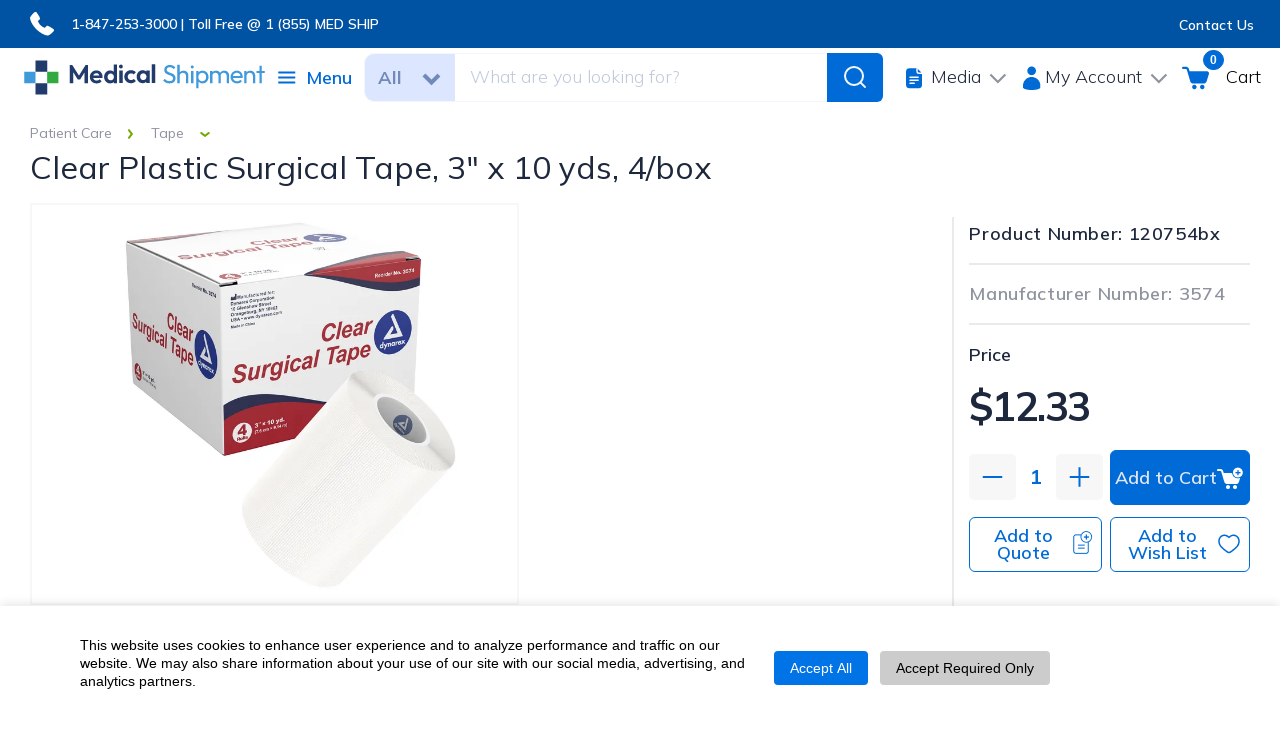

--- FILE ---
content_type: text/html
request_url: https://www.medicalshipment.com/product-details/1073/Plastic-Surgical-Tape-3
body_size: 5064
content:
<!DOCTYPE html><html lang="en" id="js-htmlElement"><head>
  <meta charset="utf-8" name="viewport" content="width=device-width, initial-scale=1">
  <link rel="canonical" id="canonical_link">
  <link rel="alternate" id="alternate_link" hreflang="en-us">
  <link rel="preconnect" href="https://fonts.googleapis.com">
  <link rel="preconnect" href="https://fonts.gstatic.com" crossorigin="">
  <base href="/">
  <meta name="viewport" content="width=device-width, initial-scale=1">
  <link rel="icon" type="image/x-icon" href="assets/new_design_images/favicon.png">
  <link fetchpriority="high" rel="preload" as="image" href="./assets/new_design_images/logo-medical-shipment.svg" type="image/svg+xml">
  <meta name="ahrefs-site-verification" content="4ad1020c2d45cf56620b9964eea3b6a111250b1866a47f15ec282cd491c3e2a0">

  <script>
    window.dataLayer = window.dataLayer || [];
    function gtag(){dataLayer.push(arguments);}
  
    // Default: deny everything until user consents
    gtag('consent', 'default', {
      'ad_storage': 'denied',
      'analytics_storage': 'denied',
      'functionality_storage': 'granted',
      'security_storage': 'granted'
    });
  </script>

  <script>(function(w,d,s,l,i){w[l]=w[l]||[];w[l].push({'gtm.start':
    new Date().getTime(),event:'gtm.js'});var f=d.getElementsByTagName(s)[0],
    j=d.createElement(s),dl=l!='dataLayer'?'&l='+l:'';j.async=true;j.src=
    'https://www.googletagmanager.com/gtm.js?id='+i+dl;f.parentNode.insertBefore(j,f);
    })(window,document,'script','dataLayer','GTM-PFBMQSH2');</script>

<script src="https://analytics.ahrefs.com/analytics.js" data-key="sw+Aw1bIMlDb8TRSz+zMxg" async=""></script>
  <!-- begin olark code -->
  <script type="text/javascript" async="">
      (function(o, l, a, r, k, y) {
        if (o.olark) return;
        r = "script";
        y = l.createElement(r);
        r = l.getElementsByTagName(r)[0];
        y.async = 1;
        y.src = "//" + a;
        r.parentNode.insertBefore(y, r);
        y = o.olark = function() {
          k.s.push(arguments);
          k.t.push(+new Date());
        };
        y.extend = function(i, j) {
          y("extend", i, j);
        };
        y.identify = function(i) {
          y("identify", (k.i = i));
        };
        y.configure = function(i, j) {
          y("configure", i, j);
          k.c[i] = j;
        };
        k = y._ = { s: [], t: [+new Date()], c: {}, l: a };
      })(window, document, "static.olark.com/jsclient/loader.js");
      /* Add configuration calls below this comment */
      olark.identify("3866-498-10-7505");
    </script>
  <!-- end olark code -->

  <!--Hide the old chat app so olark doesn't look messy-->

  <style>
    .inpagebase {
      display: none;
    }

    #olark-wrapper .olark-launch-button {
      z-index: 999999999999 !important;
    }

    div#olark-container {
      z-index: 99999999999 !important;
    }

    .orange {
      color: #e47911;
    }

    .search_blur_div {
      position: relative;
      @media (max-width: 760px) {
        margin-top: 54px;
    }
    }

    body.blur_on_search .search_blur_div:before {
      content: "";
      position: absolute;
      top: 0;
      bottom: 0;
      left: 0;
      right: 0;
      /* background-color: rgba(0, 0, 0, 0.7); */
      z-index: 9;
    }

    body.blur_on_search .footer:before {
      content: "";
      position: absolute;
      top: 0;
      bottom: 0;
      left: 0;
      right: 0;
      /* background-color: rgba(0, 0, 0, 0.7); */
      z-index: 9;
    }
  </style>
  <!-- Global site tag (gtag.js) - Google Analytics -->
  <script async="" src="https://www.googletagmanager.com/gtag/js?id=UA-136505984-1"></script>
  <script>
    window.dataLayer = window.dataLayer || [];
    function gtag() { dataLayer.push(arguments); }
    gtag('js', new Date());

    gtag('config', 'UA-136505984-1');
  </script>
  <!-- <script src="https://cdnjs.cloudflare.com/ajax/libs/popper.js/1.0.4/popper.js"></script> -->
  <script>
    (function (h, o, t, j, a, r) {
      h.hj = h.hj || function () { (h.hj.q = h.hj.q || []).push(arguments) };
      h._hjSettings = { hjid: 1450729, hjsv: 6 };
      a = o.getElementsByTagName('head')[0];
      r = o.createElement('script'); r.async = 1;
      r.src = t + h._hjSettings.hjid + j + h._hjSettings.hjsv;
      a.appendChild(r);
    })(window, document, 'https://static.hotjar.com/c/hotjar-', '.js?sv=');
  </script>
  <!-- <script type="text/javascript">
    if (/MSIE \d|Trident.*rv:/.test(navigator.userAgent))
      document.write('<script src="https://cdn.polyfill.io/v2/polyfill.js"><\/script>');
  </script> -->
  <script src="https://www.google.com/recaptcha/api.js?onload=onloadCallback&amp;render=explicit&amp;hl={{app.request.locale|default(defaultLang) }}" async="" defer></script>
  <script type="text/javascript">
    adroll_adv_id = "W3X7ZWUL5ZDA7HIALEIPC5";
    adroll_pix_id = "JPM5AE2K5BGBBPTE54BSLI";

    (function () {
      var _onload = function () {
        if (document.readyState && !/loaded|complete/.test(document.readyState)) { setTimeout(_onload, 10); return }
        if (!window.__adroll_loaded) { __adroll_loaded = true; setTimeout(_onload, 50); return }
        var scr = document.createElement("script");
        var host = (("https:" == document.location.protocol) ? "https://s.adroll.com" : "http://a.adroll.com");
        scr.setAttribute('async', 'true');
        scr.type = "text/javascript";
        scr.src = host + "/j/roundtrip.js";
        ((document.getElementsByTagName('head') || [null])[0] ||
          document.getElementsByTagName('script')[0].parentNode).appendChild(scr);
      };
      if (window.addEventListener) { window.addEventListener('load', _onload, false); }
      else { window.attachEvent('onload', _onload) }
    }());
  </script>

  <script async="" src="https://www.googletagmanager.com/gtag/js?id=G-DL1SZHBV6V"></script>

  <script>
    window.dataLayer = window.dataLayer || [];
    function gtag() { dataLayer.push(arguments); }
    gtag('js', new Date());
    gtag('config', 'G-DL1SZHBV6V');
  </script>

<style>:root{--blue:#007bff;--indigo:#6610f2;--purple:#6f42c1;--pink:#e83e8c;--red:#dc3545;--orange:#fd7e14;--yellow:#ffc107;--green:#28a745;--teal:#20c997;--cyan:#17a2b8;--white:#fff;--gray:#6c757d;--gray-dark:#343a40;--primary:#007bff;--secondary:#6c757d;--success:#28a745;--info:#17a2b8;--warning:#ffc107;--danger:#dc3545;--light:#f8f9fa;--dark:#343a40;--breakpoint-xs:0;--breakpoint-sm:576px;--breakpoint-md:768px;--breakpoint-lg:992px;--breakpoint-xl:1200px;--font-family-sans-serif:-apple-system,BlinkMacSystemFont,"Segoe UI",Roboto,"Helvetica Neue",Arial,"Noto Sans","Liberation Sans",sans-serif,"Apple Color Emoji","Segoe UI Emoji","Segoe UI Symbol","Noto Color Emoji";--font-family-monospace:SFMono-Regular,Menlo,Monaco,Consolas,"Liberation Mono","Courier New",monospace}*,:after,:before{box-sizing:border-box}html{font-family:sans-serif;line-height:1.15;-webkit-text-size-adjust:100%;-webkit-tap-highlight-color:transparent}body{margin:0;font-family:-apple-system,BlinkMacSystemFont,Segoe UI,Roboto,Helvetica Neue,Arial,Noto Sans,Liberation Sans,sans-serif,"Apple Color Emoji","Segoe UI Emoji",Segoe UI Symbol,"Noto Color Emoji";font-size:1rem;font-weight:400;line-height:1.5;color:#212529;text-align:left;background-color:#fff}button{border-radius:0}button:focus:not(:focus-visible){outline:0}button{margin:0;font-family:inherit;font-size:inherit;line-height:inherit}button{overflow:visible}button{text-transform:none}button{-webkit-appearance:button}button:not(:disabled){cursor:pointer}button::-moz-focus-inner{padding:0;border-style:none}@media print{*,:after,:before{text-shadow:none!important;box-shadow:none!important}@page{size:a3}body{min-width:992px!important}}@charset "UTF-8";body{font-family:Mulish,sans-serif;font-weight:300;font-size:14px;line-height:18px;color:#1e283d}button:focus,button:hover{box-shadow:none;outline:none}*,*:before,*:after{box-sizing:border-box;margin:0;padding:0}</style><link rel="stylesheet" href="styles.css" media="print" onload="this.media='all'"><noscript><link rel="stylesheet" href="styles.css"></noscript></head>

<body id="action1" style="overflow-x: hidden;">
  <noscript><iframe src="https://www.googletagmanager.com/ns.html?id=GTM-PFBMQSH2"
    height="0" width="0" style="display:none;visibility:hidden"></iframe></noscript>
  <app-root>
  </app-root>
  <script type="text/javascript">
    piAId = '746583';
    piCId = '2286';
    piHostname = 'pi.pardot.com';

    (function () {
      function async_load() {
        var s = document.createElement('script'); s.type = 'text/javascript';
        s.src = ('https:' == document.location.protocol ? 'https://pi' : 'http://cdn') + '.pardot.com/pd.js';
        var c = document.getElementsByTagName('script')[0]; c.parentNode.insertBefore(s, c);
      }
      if (window.attachEvent) { window.attachEvent('onload', async_load); }
      else { window.addEventListener('load', async_load, false); }
    })();
  </script>
  <style type="text/css">@font-face{font-family:'Mulish';font-style:normal;font-weight:200;font-display:swap;src:url(https://fonts.gstatic.com/s/mulish/v18/1Ptvg83HX_SGhgqk0gotYKNnBcif.woff2) format('woff2');unicode-range:U+0460-052F, U+1C80-1C8A, U+20B4, U+2DE0-2DFF, U+A640-A69F, U+FE2E-FE2F;}@font-face{font-family:'Mulish';font-style:normal;font-weight:200;font-display:swap;src:url(https://fonts.gstatic.com/s/mulish/v18/1Ptvg83HX_SGhgqk2wotYKNnBcif.woff2) format('woff2');unicode-range:U+0301, U+0400-045F, U+0490-0491, U+04B0-04B1, U+2116;}@font-face{font-family:'Mulish';font-style:normal;font-weight:200;font-display:swap;src:url(https://fonts.gstatic.com/s/mulish/v18/1Ptvg83HX_SGhgqk0AotYKNnBcif.woff2) format('woff2');unicode-range:U+0102-0103, U+0110-0111, U+0128-0129, U+0168-0169, U+01A0-01A1, U+01AF-01B0, U+0300-0301, U+0303-0304, U+0308-0309, U+0323, U+0329, U+1EA0-1EF9, U+20AB;}@font-face{font-family:'Mulish';font-style:normal;font-weight:200;font-display:swap;src:url(https://fonts.gstatic.com/s/mulish/v18/1Ptvg83HX_SGhgqk0QotYKNnBcif.woff2) format('woff2');unicode-range:U+0100-02BA, U+02BD-02C5, U+02C7-02CC, U+02CE-02D7, U+02DD-02FF, U+0304, U+0308, U+0329, U+1D00-1DBF, U+1E00-1E9F, U+1EF2-1EFF, U+2020, U+20A0-20AB, U+20AD-20C0, U+2113, U+2C60-2C7F, U+A720-A7FF;}@font-face{font-family:'Mulish';font-style:normal;font-weight:200;font-display:swap;src:url(https://fonts.gstatic.com/s/mulish/v18/1Ptvg83HX_SGhgqk3wotYKNnBQ.woff2) format('woff2');unicode-range:U+0000-00FF, U+0131, U+0152-0153, U+02BB-02BC, U+02C6, U+02DA, U+02DC, U+0304, U+0308, U+0329, U+2000-206F, U+20AC, U+2122, U+2191, U+2193, U+2212, U+2215, U+FEFF, U+FFFD;}@font-face{font-family:'Mulish';font-style:normal;font-weight:300;font-display:swap;src:url(https://fonts.gstatic.com/s/mulish/v18/1Ptvg83HX_SGhgqk0gotYKNnBcif.woff2) format('woff2');unicode-range:U+0460-052F, U+1C80-1C8A, U+20B4, U+2DE0-2DFF, U+A640-A69F, U+FE2E-FE2F;}@font-face{font-family:'Mulish';font-style:normal;font-weight:300;font-display:swap;src:url(https://fonts.gstatic.com/s/mulish/v18/1Ptvg83HX_SGhgqk2wotYKNnBcif.woff2) format('woff2');unicode-range:U+0301, U+0400-045F, U+0490-0491, U+04B0-04B1, U+2116;}@font-face{font-family:'Mulish';font-style:normal;font-weight:300;font-display:swap;src:url(https://fonts.gstatic.com/s/mulish/v18/1Ptvg83HX_SGhgqk0AotYKNnBcif.woff2) format('woff2');unicode-range:U+0102-0103, U+0110-0111, U+0128-0129, U+0168-0169, U+01A0-01A1, U+01AF-01B0, U+0300-0301, U+0303-0304, U+0308-0309, U+0323, U+0329, U+1EA0-1EF9, U+20AB;}@font-face{font-family:'Mulish';font-style:normal;font-weight:300;font-display:swap;src:url(https://fonts.gstatic.com/s/mulish/v18/1Ptvg83HX_SGhgqk0QotYKNnBcif.woff2) format('woff2');unicode-range:U+0100-02BA, U+02BD-02C5, U+02C7-02CC, U+02CE-02D7, U+02DD-02FF, U+0304, U+0308, U+0329, U+1D00-1DBF, U+1E00-1E9F, U+1EF2-1EFF, U+2020, U+20A0-20AB, U+20AD-20C0, U+2113, U+2C60-2C7F, U+A720-A7FF;}@font-face{font-family:'Mulish';font-style:normal;font-weight:300;font-display:swap;src:url(https://fonts.gstatic.com/s/mulish/v18/1Ptvg83HX_SGhgqk3wotYKNnBQ.woff2) format('woff2');unicode-range:U+0000-00FF, U+0131, U+0152-0153, U+02BB-02BC, U+02C6, U+02DA, U+02DC, U+0304, U+0308, U+0329, U+2000-206F, U+20AC, U+2122, U+2191, U+2193, U+2212, U+2215, U+FEFF, U+FFFD;}@font-face{font-family:'Mulish';font-style:normal;font-weight:400;font-display:swap;src:url(https://fonts.gstatic.com/s/mulish/v18/1Ptvg83HX_SGhgqk0gotYKNnBcif.woff2) format('woff2');unicode-range:U+0460-052F, U+1C80-1C8A, U+20B4, U+2DE0-2DFF, U+A640-A69F, U+FE2E-FE2F;}@font-face{font-family:'Mulish';font-style:normal;font-weight:400;font-display:swap;src:url(https://fonts.gstatic.com/s/mulish/v18/1Ptvg83HX_SGhgqk2wotYKNnBcif.woff2) format('woff2');unicode-range:U+0301, U+0400-045F, U+0490-0491, U+04B0-04B1, U+2116;}@font-face{font-family:'Mulish';font-style:normal;font-weight:400;font-display:swap;src:url(https://fonts.gstatic.com/s/mulish/v18/1Ptvg83HX_SGhgqk0AotYKNnBcif.woff2) format('woff2');unicode-range:U+0102-0103, U+0110-0111, U+0128-0129, U+0168-0169, U+01A0-01A1, U+01AF-01B0, U+0300-0301, U+0303-0304, U+0308-0309, U+0323, U+0329, U+1EA0-1EF9, U+20AB;}@font-face{font-family:'Mulish';font-style:normal;font-weight:400;font-display:swap;src:url(https://fonts.gstatic.com/s/mulish/v18/1Ptvg83HX_SGhgqk0QotYKNnBcif.woff2) format('woff2');unicode-range:U+0100-02BA, U+02BD-02C5, U+02C7-02CC, U+02CE-02D7, U+02DD-02FF, U+0304, U+0308, U+0329, U+1D00-1DBF, U+1E00-1E9F, U+1EF2-1EFF, U+2020, U+20A0-20AB, U+20AD-20C0, U+2113, U+2C60-2C7F, U+A720-A7FF;}@font-face{font-family:'Mulish';font-style:normal;font-weight:400;font-display:swap;src:url(https://fonts.gstatic.com/s/mulish/v18/1Ptvg83HX_SGhgqk3wotYKNnBQ.woff2) format('woff2');unicode-range:U+0000-00FF, U+0131, U+0152-0153, U+02BB-02BC, U+02C6, U+02DA, U+02DC, U+0304, U+0308, U+0329, U+2000-206F, U+20AC, U+2122, U+2191, U+2193, U+2212, U+2215, U+FEFF, U+FFFD;}@font-face{font-family:'Mulish';font-style:normal;font-weight:500;font-display:swap;src:url(https://fonts.gstatic.com/s/mulish/v18/1Ptvg83HX_SGhgqk0gotYKNnBcif.woff2) format('woff2');unicode-range:U+0460-052F, U+1C80-1C8A, U+20B4, U+2DE0-2DFF, U+A640-A69F, U+FE2E-FE2F;}@font-face{font-family:'Mulish';font-style:normal;font-weight:500;font-display:swap;src:url(https://fonts.gstatic.com/s/mulish/v18/1Ptvg83HX_SGhgqk2wotYKNnBcif.woff2) format('woff2');unicode-range:U+0301, U+0400-045F, U+0490-0491, U+04B0-04B1, U+2116;}@font-face{font-family:'Mulish';font-style:normal;font-weight:500;font-display:swap;src:url(https://fonts.gstatic.com/s/mulish/v18/1Ptvg83HX_SGhgqk0AotYKNnBcif.woff2) format('woff2');unicode-range:U+0102-0103, U+0110-0111, U+0128-0129, U+0168-0169, U+01A0-01A1, U+01AF-01B0, U+0300-0301, U+0303-0304, U+0308-0309, U+0323, U+0329, U+1EA0-1EF9, U+20AB;}@font-face{font-family:'Mulish';font-style:normal;font-weight:500;font-display:swap;src:url(https://fonts.gstatic.com/s/mulish/v18/1Ptvg83HX_SGhgqk0QotYKNnBcif.woff2) format('woff2');unicode-range:U+0100-02BA, U+02BD-02C5, U+02C7-02CC, U+02CE-02D7, U+02DD-02FF, U+0304, U+0308, U+0329, U+1D00-1DBF, U+1E00-1E9F, U+1EF2-1EFF, U+2020, U+20A0-20AB, U+20AD-20C0, U+2113, U+2C60-2C7F, U+A720-A7FF;}@font-face{font-family:'Mulish';font-style:normal;font-weight:500;font-display:swap;src:url(https://fonts.gstatic.com/s/mulish/v18/1Ptvg83HX_SGhgqk3wotYKNnBQ.woff2) format('woff2');unicode-range:U+0000-00FF, U+0131, U+0152-0153, U+02BB-02BC, U+02C6, U+02DA, U+02DC, U+0304, U+0308, U+0329, U+2000-206F, U+20AC, U+2122, U+2191, U+2193, U+2212, U+2215, U+FEFF, U+FFFD;}@font-face{font-family:'Mulish';font-style:normal;font-weight:600;font-display:swap;src:url(https://fonts.gstatic.com/s/mulish/v18/1Ptvg83HX_SGhgqk0gotYKNnBcif.woff2) format('woff2');unicode-range:U+0460-052F, U+1C80-1C8A, U+20B4, U+2DE0-2DFF, U+A640-A69F, U+FE2E-FE2F;}@font-face{font-family:'Mulish';font-style:normal;font-weight:600;font-display:swap;src:url(https://fonts.gstatic.com/s/mulish/v18/1Ptvg83HX_SGhgqk2wotYKNnBcif.woff2) format('woff2');unicode-range:U+0301, U+0400-045F, U+0490-0491, U+04B0-04B1, U+2116;}@font-face{font-family:'Mulish';font-style:normal;font-weight:600;font-display:swap;src:url(https://fonts.gstatic.com/s/mulish/v18/1Ptvg83HX_SGhgqk0AotYKNnBcif.woff2) format('woff2');unicode-range:U+0102-0103, U+0110-0111, U+0128-0129, U+0168-0169, U+01A0-01A1, U+01AF-01B0, U+0300-0301, U+0303-0304, U+0308-0309, U+0323, U+0329, U+1EA0-1EF9, U+20AB;}@font-face{font-family:'Mulish';font-style:normal;font-weight:600;font-display:swap;src:url(https://fonts.gstatic.com/s/mulish/v18/1Ptvg83HX_SGhgqk0QotYKNnBcif.woff2) format('woff2');unicode-range:U+0100-02BA, U+02BD-02C5, U+02C7-02CC, U+02CE-02D7, U+02DD-02FF, U+0304, U+0308, U+0329, U+1D00-1DBF, U+1E00-1E9F, U+1EF2-1EFF, U+2020, U+20A0-20AB, U+20AD-20C0, U+2113, U+2C60-2C7F, U+A720-A7FF;}@font-face{font-family:'Mulish';font-style:normal;font-weight:600;font-display:swap;src:url(https://fonts.gstatic.com/s/mulish/v18/1Ptvg83HX_SGhgqk3wotYKNnBQ.woff2) format('woff2');unicode-range:U+0000-00FF, U+0131, U+0152-0153, U+02BB-02BC, U+02C6, U+02DA, U+02DC, U+0304, U+0308, U+0329, U+2000-206F, U+20AC, U+2122, U+2191, U+2193, U+2212, U+2215, U+FEFF, U+FFFD;}@font-face{font-family:'Mulish';font-style:normal;font-weight:700;font-display:swap;src:url(https://fonts.gstatic.com/s/mulish/v18/1Ptvg83HX_SGhgqk0gotYKNnBcif.woff2) format('woff2');unicode-range:U+0460-052F, U+1C80-1C8A, U+20B4, U+2DE0-2DFF, U+A640-A69F, U+FE2E-FE2F;}@font-face{font-family:'Mulish';font-style:normal;font-weight:700;font-display:swap;src:url(https://fonts.gstatic.com/s/mulish/v18/1Ptvg83HX_SGhgqk2wotYKNnBcif.woff2) format('woff2');unicode-range:U+0301, U+0400-045F, U+0490-0491, U+04B0-04B1, U+2116;}@font-face{font-family:'Mulish';font-style:normal;font-weight:700;font-display:swap;src:url(https://fonts.gstatic.com/s/mulish/v18/1Ptvg83HX_SGhgqk0AotYKNnBcif.woff2) format('woff2');unicode-range:U+0102-0103, U+0110-0111, U+0128-0129, U+0168-0169, U+01A0-01A1, U+01AF-01B0, U+0300-0301, U+0303-0304, U+0308-0309, U+0323, U+0329, U+1EA0-1EF9, U+20AB;}@font-face{font-family:'Mulish';font-style:normal;font-weight:700;font-display:swap;src:url(https://fonts.gstatic.com/s/mulish/v18/1Ptvg83HX_SGhgqk0QotYKNnBcif.woff2) format('woff2');unicode-range:U+0100-02BA, U+02BD-02C5, U+02C7-02CC, U+02CE-02D7, U+02DD-02FF, U+0304, U+0308, U+0329, U+1D00-1DBF, U+1E00-1E9F, U+1EF2-1EFF, U+2020, U+20A0-20AB, U+20AD-20C0, U+2113, U+2C60-2C7F, U+A720-A7FF;}@font-face{font-family:'Mulish';font-style:normal;font-weight:700;font-display:swap;src:url(https://fonts.gstatic.com/s/mulish/v18/1Ptvg83HX_SGhgqk3wotYKNnBQ.woff2) format('woff2');unicode-range:U+0000-00FF, U+0131, U+0152-0153, U+02BB-02BC, U+02C6, U+02DA, U+02DC, U+0304, U+0308, U+0329, U+2000-206F, U+20AC, U+2122, U+2191, U+2193, U+2212, U+2215, U+FEFF, U+FFFD;}@font-face{font-family:'Mulish';font-style:normal;font-weight:800;font-display:swap;src:url(https://fonts.gstatic.com/s/mulish/v18/1Ptvg83HX_SGhgqk0gotYKNnBcif.woff2) format('woff2');unicode-range:U+0460-052F, U+1C80-1C8A, U+20B4, U+2DE0-2DFF, U+A640-A69F, U+FE2E-FE2F;}@font-face{font-family:'Mulish';font-style:normal;font-weight:800;font-display:swap;src:url(https://fonts.gstatic.com/s/mulish/v18/1Ptvg83HX_SGhgqk2wotYKNnBcif.woff2) format('woff2');unicode-range:U+0301, U+0400-045F, U+0490-0491, U+04B0-04B1, U+2116;}@font-face{font-family:'Mulish';font-style:normal;font-weight:800;font-display:swap;src:url(https://fonts.gstatic.com/s/mulish/v18/1Ptvg83HX_SGhgqk0AotYKNnBcif.woff2) format('woff2');unicode-range:U+0102-0103, U+0110-0111, U+0128-0129, U+0168-0169, U+01A0-01A1, U+01AF-01B0, U+0300-0301, U+0303-0304, U+0308-0309, U+0323, U+0329, U+1EA0-1EF9, U+20AB;}@font-face{font-family:'Mulish';font-style:normal;font-weight:800;font-display:swap;src:url(https://fonts.gstatic.com/s/mulish/v18/1Ptvg83HX_SGhgqk0QotYKNnBcif.woff2) format('woff2');unicode-range:U+0100-02BA, U+02BD-02C5, U+02C7-02CC, U+02CE-02D7, U+02DD-02FF, U+0304, U+0308, U+0329, U+1D00-1DBF, U+1E00-1E9F, U+1EF2-1EFF, U+2020, U+20A0-20AB, U+20AD-20C0, U+2113, U+2C60-2C7F, U+A720-A7FF;}@font-face{font-family:'Mulish';font-style:normal;font-weight:800;font-display:swap;src:url(https://fonts.gstatic.com/s/mulish/v18/1Ptvg83HX_SGhgqk3wotYKNnBQ.woff2) format('woff2');unicode-range:U+0000-00FF, U+0131, U+0152-0153, U+02BB-02BC, U+02C6, U+02DA, U+02DC, U+0304, U+0308, U+0329, U+2000-206F, U+20AC, U+2122, U+2191, U+2193, U+2212, U+2215, U+FEFF, U+FFFD;}@font-face{font-family:'Mulish';font-style:normal;font-weight:900;font-display:swap;src:url(https://fonts.gstatic.com/s/mulish/v18/1Ptvg83HX_SGhgqk0gotYKNnBcif.woff2) format('woff2');unicode-range:U+0460-052F, U+1C80-1C8A, U+20B4, U+2DE0-2DFF, U+A640-A69F, U+FE2E-FE2F;}@font-face{font-family:'Mulish';font-style:normal;font-weight:900;font-display:swap;src:url(https://fonts.gstatic.com/s/mulish/v18/1Ptvg83HX_SGhgqk2wotYKNnBcif.woff2) format('woff2');unicode-range:U+0301, U+0400-045F, U+0490-0491, U+04B0-04B1, U+2116;}@font-face{font-family:'Mulish';font-style:normal;font-weight:900;font-display:swap;src:url(https://fonts.gstatic.com/s/mulish/v18/1Ptvg83HX_SGhgqk0AotYKNnBcif.woff2) format('woff2');unicode-range:U+0102-0103, U+0110-0111, U+0128-0129, U+0168-0169, U+01A0-01A1, U+01AF-01B0, U+0300-0301, U+0303-0304, U+0308-0309, U+0323, U+0329, U+1EA0-1EF9, U+20AB;}@font-face{font-family:'Mulish';font-style:normal;font-weight:900;font-display:swap;src:url(https://fonts.gstatic.com/s/mulish/v18/1Ptvg83HX_SGhgqk0QotYKNnBcif.woff2) format('woff2');unicode-range:U+0100-02BA, U+02BD-02C5, U+02C7-02CC, U+02CE-02D7, U+02DD-02FF, U+0304, U+0308, U+0329, U+1D00-1DBF, U+1E00-1E9F, U+1EF2-1EFF, U+2020, U+20A0-20AB, U+20AD-20C0, U+2113, U+2C60-2C7F, U+A720-A7FF;}@font-face{font-family:'Mulish';font-style:normal;font-weight:900;font-display:swap;src:url(https://fonts.gstatic.com/s/mulish/v18/1Ptvg83HX_SGhgqk3wotYKNnBQ.woff2) format('woff2');unicode-range:U+0000-00FF, U+0131, U+0152-0153, U+02BB-02BC, U+02C6, U+02DA, U+02DC, U+0304, U+0308, U+0329, U+2000-206F, U+20AC, U+2122, U+2191, U+2193, U+2212, U+2215, U+FEFF, U+FFFD;}</style>
    <style type="text/css">@font-face{font-family:'Outfit';font-style:normal;font-weight:400;font-display:swap;src:url(https://fonts.gstatic.com/s/outfit/v15/QGYvz_MVcBeNP4NJuktqUYLkn8BJ.woff2) format('woff2');unicode-range:U+0100-02BA, U+02BD-02C5, U+02C7-02CC, U+02CE-02D7, U+02DD-02FF, U+0304, U+0308, U+0329, U+1D00-1DBF, U+1E00-1E9F, U+1EF2-1EFF, U+2020, U+20A0-20AB, U+20AD-20C0, U+2113, U+2C60-2C7F, U+A720-A7FF;}@font-face{font-family:'Outfit';font-style:normal;font-weight:400;font-display:swap;src:url(https://fonts.gstatic.com/s/outfit/v15/QGYvz_MVcBeNP4NJtEtqUYLknw.woff2) format('woff2');unicode-range:U+0000-00FF, U+0131, U+0152-0153, U+02BB-02BC, U+02C6, U+02DA, U+02DC, U+0304, U+0308, U+0329, U+2000-206F, U+20AC, U+2122, U+2191, U+2193, U+2212, U+2215, U+FEFF, U+FFFD;}@font-face{font-family:'Outfit';font-style:normal;font-weight:500;font-display:swap;src:url(https://fonts.gstatic.com/s/outfit/v15/QGYvz_MVcBeNP4NJuktqUYLkn8BJ.woff2) format('woff2');unicode-range:U+0100-02BA, U+02BD-02C5, U+02C7-02CC, U+02CE-02D7, U+02DD-02FF, U+0304, U+0308, U+0329, U+1D00-1DBF, U+1E00-1E9F, U+1EF2-1EFF, U+2020, U+20A0-20AB, U+20AD-20C0, U+2113, U+2C60-2C7F, U+A720-A7FF;}@font-face{font-family:'Outfit';font-style:normal;font-weight:500;font-display:swap;src:url(https://fonts.gstatic.com/s/outfit/v15/QGYvz_MVcBeNP4NJtEtqUYLknw.woff2) format('woff2');unicode-range:U+0000-00FF, U+0131, U+0152-0153, U+02BB-02BC, U+02C6, U+02DA, U+02DC, U+0304, U+0308, U+0329, U+2000-206F, U+20AC, U+2122, U+2191, U+2193, U+2212, U+2215, U+FEFF, U+FFFD;}@font-face{font-family:'Outfit';font-style:normal;font-weight:600;font-display:swap;src:url(https://fonts.gstatic.com/s/outfit/v15/QGYvz_MVcBeNP4NJuktqUYLkn8BJ.woff2) format('woff2');unicode-range:U+0100-02BA, U+02BD-02C5, U+02C7-02CC, U+02CE-02D7, U+02DD-02FF, U+0304, U+0308, U+0329, U+1D00-1DBF, U+1E00-1E9F, U+1EF2-1EFF, U+2020, U+20A0-20AB, U+20AD-20C0, U+2113, U+2C60-2C7F, U+A720-A7FF;}@font-face{font-family:'Outfit';font-style:normal;font-weight:600;font-display:swap;src:url(https://fonts.gstatic.com/s/outfit/v15/QGYvz_MVcBeNP4NJtEtqUYLknw.woff2) format('woff2');unicode-range:U+0000-00FF, U+0131, U+0152-0153, U+02BB-02BC, U+02C6, U+02DA, U+02DC, U+0304, U+0308, U+0329, U+2000-206F, U+20AC, U+2122, U+2191, U+2193, U+2212, U+2215, U+FEFF, U+FFFD;}@font-face{font-family:'Outfit';font-style:normal;font-weight:700;font-display:swap;src:url(https://fonts.gstatic.com/s/outfit/v15/QGYvz_MVcBeNP4NJuktqUYLkn8BJ.woff2) format('woff2');unicode-range:U+0100-02BA, U+02BD-02C5, U+02C7-02CC, U+02CE-02D7, U+02DD-02FF, U+0304, U+0308, U+0329, U+1D00-1DBF, U+1E00-1E9F, U+1EF2-1EFF, U+2020, U+20A0-20AB, U+20AD-20C0, U+2113, U+2C60-2C7F, U+A720-A7FF;}@font-face{font-family:'Outfit';font-style:normal;font-weight:700;font-display:swap;src:url(https://fonts.gstatic.com/s/outfit/v15/QGYvz_MVcBeNP4NJtEtqUYLknw.woff2) format('woff2');unicode-range:U+0000-00FF, U+0131, U+0152-0153, U+02BB-02BC, U+02C6, U+02DA, U+02DC, U+0304, U+0308, U+0329, U+2000-206F, U+20AC, U+2122, U+2191, U+2193, U+2212, U+2215, U+FEFF, U+FFFD;}</style>

  <link rel="stylesheet" href="https://cdnjs.cloudflare.com/ajax/libs/font-awesome/5.15.4/css/all.min.css" integrity="sha512-1ycn6IcaQQ40/MKBW2W4Rhis/DbILU74C1vSrLJxCq57o941Ym01SwNsOMqvEBFlcgUa6xLiPY/NS5R+E6ztJQ==" crossorigin="anonymous" referrerpolicy="no-referrer">
  <script src="https://cdnjs.cloudflare.com/ajax/libs/popper.js/1.0.4/popper.js"></script>

  <div id="cookie-consent-banner" style="position:fixed;bottom:0;left:0;width:100%;background:#fff;
color:#000;box-shadow:0 -2px 10px rgba(0,0,0,0.1);padding:30px;z-index:999999;font-family:sans-serif;display:none;">
  <div style="max-width:1200px;margin:auto;display:flex;flex-wrap:wrap;align-items:center;justify-content:space-between;margin-right: 200px;margin-left: 50px;">
    <div style="flex:1;min-width:250px;">
      This website uses cookies to enhance user experience and to analyze performance and traffic on our website. We may also share information about your use of our site with our social media, advertising, and analytics partners.
    </div>
    <div style="margin-top:10px;">
      <button id="acceptCookies" style="background:#0073e6;color:#fff;border:none;padding:8px 16px;border-radius:4px;cursor:pointer;margin-right:8px;">Accept All</button>
      <button id="acceptRequired" style="background:#ccc;color:#000;border:none;padding:8px 16px;border-radius:4px;cursor:pointer;">Accept Required Only </button>
    </div>
  </div>
</div>

<script>
(function() {
  const banner = document.getElementById('cookie-consent-banner');
  const accepted = localStorage.getItem('cookie_consent');

  if (!accepted) {
    banner.style.display = 'block';
  }

  document.getElementById('acceptCookies').addEventListener('click', function() {
    banner.style.display = 'none';
    localStorage.setItem('cookie_consent', 'granted');

    gtag('consent', 'update', {
      'ad_storage': 'granted',
      'ad_user_data': 'granted',
      'ad_personalization': 'granted',
      'analytics_storage': 'granted'
    });
  });

  document.getElementById('acceptRequired').addEventListener('click', function() {
    banner.style.display = 'none';
    localStorage.setItem('cookie_consent', 'denied');

    gtag('consent', 'update', {
      'ad_storage': 'denied',
      'ad_user_data': 'denied',
      'ad_personalization': 'denied',
      'analytics_storage': 'granted',
      'functionality_storage': 'granted',
      'security_storage': 'granted'

    });
  });
})();
</script>


<script src="runtime.js" type="module"></script><script src="polyfills.js" type="module"></script><script src="scripts.js" defer></script><script src="vendor.js" type="module"></script><script src="main.js" type="module"></script>

</body></html>

--- FILE ---
content_type: text/javascript
request_url: https://www.medicalshipment.com/runtime.js
body_size: 509
content:
(()=>{"use strict";var e,d={},i={};function n(e){var f=i[e];if(void 0!==f)return f.exports;var r=i[e]={exports:{}};return d[e].call(r.exports,r,r.exports,n),r.exports}n.m=d,e=[],n.O=(f,r,u,l)=>{if(!r){var c=1/0;for(a=0;a<e.length;a++){for(var[r,u,l]=e[a],s=!0,o=0;o<r.length;o++)(!1&l||c>=l)&&Object.keys(n.O).every(b=>n.O[b](r[o]))?r.splice(o--,1):(s=!1,l<c&&(c=l));if(s){e.splice(a--,1);var t=u();void 0!==t&&(f=t)}}return f}l=l||0;for(var a=e.length;a>0&&e[a-1][2]>l;a--)e[a]=e[a-1];e[a]=[r,u,l]},n.d=(e,f)=>{for(var r in f)n.o(f,r)&&!n.o(e,r)&&Object.defineProperty(e,r,{enumerable:!0,get:f[r]})},n.o=(e,f)=>Object.prototype.hasOwnProperty.call(e,f),(()=>{var e={runtime:0};n.O.j=u=>0===e[u];var f=(u,l)=>{var o,t,[a,c,s]=l,v=0;if(a.some(_=>0!==e[_])){for(o in c)n.o(c,o)&&(n.m[o]=c[o]);if(s)var p=s(n)}for(u&&u(l);v<a.length;v++)n.o(e,t=a[v])&&e[t]&&e[t][0](),e[t]=0;return n.O(p)},r=self.webpackChunkfrontend=self.webpackChunkfrontend||[];r.forEach(f.bind(null,0)),r.push=f.bind(null,r.push.bind(r))})()})();
//# sourceMappingURL=runtime.js.map

--- FILE ---
content_type: image/svg+xml
request_url: https://www.medicalshipment.com/assets/new_design_images/icons/plus-icon.svg
body_size: 202
content:
<svg width="21" height="20" viewBox="0 0 21 20" fill="none" xmlns="http://www.w3.org/2000/svg">
<path d="M9.53824 19.645L9.54227 10.9647L0.861976 10.9687L0.861352 9.0322L9.54165 9.04181L9.53205 0.361509L11.4686 0.362132L11.4645 9.04243L20.138 9.04522L20.1386 10.9681L11.4652 10.9653L11.468 19.6388L9.53824 19.645Z" fill="#006BD6"/>
</svg>


--- FILE ---
content_type: image/svg+xml
request_url: https://www.medicalshipment.com/assets/new_design_images/icons/breadcrum.svg
body_size: 146
content:
<svg width="18" height="13" viewBox="0 0 18 13" fill="none" xmlns="http://www.w3.org/2000/svg">
<path d="M0.295898 12.5039H17.3568V10.5039H0.295898V12.5039ZM0.295898 7.50391H17.3568V5.50391H0.295898V7.50391ZM0.295898 0.503906V2.50391H17.3568V0.503906H0.295898Z" fill="#006BD6"/>
</svg>


--- FILE ---
content_type: image/svg+xml
request_url: https://www.medicalshipment.com/assets/new_design_images/icons/hugeicons_google-doc.svg
body_size: 823
content:
<svg xmlns="http://www.w3.org/2000/svg" width="25" height="25" fill="none"><g stroke="#fff" stroke-linecap="round" stroke-linejoin="round" stroke-width="1.5" clip-path="url(#a)"><path fill="#006BD6" d="M20.664 6.995c-.136-.327-.384-.574-.616-.805l-.057-.056-3.827-3.827q0 0 0 0l-.052-.053c-.233-.234-.48-.484-.808-.62l-.002-.001c-.326-.135-.678-.134-1.003-.133H9.992c-1.367 0-2.47 0-3.337.117-.9.12-1.658.38-2.26.982-.602.601-.86 1.36-.982 2.26-.116.866-.116 1.969-.116 3.336v8.11c0 1.367 0 2.47.116 3.337.122.9.38 1.658.983 2.26.601.602 1.36.86 2.26.981C7.521 23 8.624 23 9.991 23h4.11c1.367 0 2.47 0 3.337-.117.9-.12 1.657-.38 2.259-.981.602-.602.861-1.36.982-2.26.117-.867.117-1.97.117-3.337V7.998c.001-.325.002-.677-.133-1.003m0 0q0 0 0 0l-.693.287z"/><path d="M15.047 2.75v1.5c0 1.414 0 2.121.44 2.56.438.44 1.145.44 2.56.44h1.5M8.047 11.25h8m-8 3h8m-8 3h4.17"/></g><defs><clipPath id="a"><path fill="#fff" d="M.047.25h24v24h-24z"/></clipPath></defs></svg>

--- FILE ---
content_type: image/svg+xml
request_url: https://www.medicalshipment.com/assets/new_design_images/icons/arrow-grey-account.svg
body_size: 80
content:
<svg width="18" height="11" viewBox="0 0 18 11" fill="none" xmlns="http://www.w3.org/2000/svg">
<path d="M16.3428 1.50671L8.85727 8.99219L1.3718 1.50671" stroke="#1E283D" stroke-opacity="0.5" stroke-width="2"/>
</svg>


--- FILE ---
content_type: text/javascript
request_url: https://www.medicalshipment.com/assets/js/usa_map/mapdata.js
body_size: 2443
content:

var simplemaps_usmap_mapdata={
  main_settings: {
    //General settings
		width: "responsive", //or 'responsive'
    background_color: "#FFFFFF",
    background_transparent: "yes",
    popups: "detect",

		//State defaults
		state_description: "State description",
    state_color: "#88A4BC",
    state_hover_color: "#3B729F",
    state_url: "https://simplemaps.com",
    border_size: 1.5,
    border_color: "#006BD6",
    all_states_inactive: "no",
    all_states_zoomable: "no",

		//Location defaults
		location_description: "Location description",
    location_color: "#FF0067",
    location_opacity: 0.8,
    location_hover_opacity: 1,
    location_url: "",
    location_size: 25,
    location_type: "square",
    location_border_color: "#FFFFFF",
    location_border: 2,
    location_hover_border: 2.5,
    all_locations_inactive: "no",
    all_locations_hidden: "no",

		//Label defaults
		label_color: "#006BD6",
    label_hover_color: "#ffffff",
    label_size:18,
    label_font: "Arial",
    hide_labels: "no",

		//Zoom settings
		manual_zoom: "no",
    back_image: "no",
    arrow_box: "no",
    navigation_size: "40",
    navigation_color: "#f7f7f7",
    navigation_border_color: "#636363",
    initial_back: "no",
    initial_zoom: -1,
    initial_zoom_solo: "no",
    region_opacity: 1,
    region_hover_opacity: 0.6,
    zoom_out_incrementally: "yes",
    zoom_percentage: 0.99,
    zoom_time: 0.5,

		//Popup settings
		popup_color: "white",
    popup_opacity: 0.9,
    popup_shadow: 1,
    popup_corners: 5,
    popup_font: "12px/1.5 Verdana, Arial, Helvetica, sans-serif",
    popup_nocss: "no",

		//Advanced settings
		div: "map",
    auto_load: "yes",
    rotate: "0",
    url_new_tab: "yes",
    images_directory: "default",
    import_labels: "no",
    fade_time: 0.1,
    link_text: "View Website"
  },
  state_specific: {
    HI: {
      name: "Hawaii",
      description: "",
      color: "#ECFAFF",
      hover_color: "#006BD6",
      // url: "https://medicalshipment.com/sales-team-details-state/HI",
      url: `${window.location.origin}/sales-team-details-state/HI`,
    },
    AK: {
      name: "Alaska",
      description: "",
      color: "#ECFAFF",
      hover_color: "#006BD6",
      url: `${window.location.origin}/sales-team-details-state/AK`
    },
    FL: {
      name: "Florida",
      description: "",
      color: "#ECFAFF",
      hover_color: "#006BD6",
      url: `${window.location.origin}/sales-team-details-state/FL`,
      inactive: "no"
    },
    NH: {
      name: "New Hampshire",
      description: "",
      color: "#ECFAFF",
      hover_color: "#006BD6",
      url: `${window.location.origin}/sales-team-details-state/NH`
    },
    VT: {
      name: "Vermont",
      description: "",
      color: "#ECFAFF",
      hover_color: "#006BD6",
      url: `${window.location.origin}/sales-team-details-state/VT`
    },
    ME: {
      name: "Maine",
      description: "",
      color: "#ECFAFF",
      hover_color: "#006BD6",
      url: `${window.location.origin}/sales-team-details-state/ME`
    },
    RI: {
      name: "Rhode Island",
      description: "",
      color: "#ECFAFF",
      hover_color: "#006BD6",
      url: `${window.location.origin}/sales-team-details-state/RI`
    },
    NY: {
      name: "New York",
      description: "",
      color: "#ECFAFF",
      hover_color: "#006BD6",
      url: `${window.location.origin}/sales-team-details-state/NY`
    },
    PA: {
      name: "Pennsylvania",
      description: "",
      color: "#ECFAFF",
      hover_color: "#006BD6",
      url: `${window.location.origin}/sales-team-details-state/PA`
    },
    NJ: {
      name: "New Jersey",
      description: "",
      color: "#ECFAFF",
      hover_color: "#006BD6",
      url: `${window.location.origin}/sales-team-details-state/NJ`
    },
    DE: {
      name: "Delaware",
      description: "",
      color: "#ECFAFF",
      hover_color: "#006BD6",
      url: `${window.location.origin}/sales-team-details-state/DE`
    },
    MD: {
      name: "Maryland",
      description: "",
      color: "#ECFAFF",
      hover_color: "#006BD6",
      url: `${window.location.origin}/sales-team-details-state/MD`
    },
    VA: {
      name: "Virginia",
      description: "",
      color: "#ECFAFF",
      hover_color: "#006BD6",
      url: `${window.location.origin}/sales-team-details-state/VA`
    },
    WV: {
      name: "West Virginia",
      description: "",
      color: "#ECFAFF",
      hover_color: "#006BD6",
      url: `${window.location.origin}/sales-team-details-state/WV`
    },
    OH: {
      name: "Ohio",
      description: "",
      color: "#ECFAFF",
      hover_color: "#006BD6",
      url: `${window.location.origin}/sales-team-details-state/OH`
    },
    IN: {
      name: "Indiana",
      description: "",
      color: "#ECFAFF",
      hover_color: "#006BD6",
      url: `${window.location.origin}/sales-team-details-state/IN`
    },
    IL: {
      name: "Illinois",
      description: "",
      color: "#ECFAFF",
      hover_color: "#006BD6",
      url: `${window.location.origin}/sales-team-details-state/IL`
    },
    CT: {
      name: "Connecticut",
      description: "",
      color: "#ECFAFF",
      hover_color: "#006BD6",
      url: `${window.location.origin}/sales-team-details-state/CT`
    },
    WI: {
      name: "Wisconsin",
      description: "",
      color: "#ECFAFF",
      hover_color: "#006BD6",
      url: `${window.location.origin}/sales-team-details-state/WI`
    },
    NC: {
      name: "North Carolina",
      description: "",
      color: "#ECFAFF",
      hover_color: "#006BD6",
      url: `${window.location.origin}/sales-team-details-state/NC`
    },
    DC: {
      name: "District of Columbia",
      description: "",
      color: "#ECFAFF",
      hover_color: "#006BD6",
      url: `${window.location.origin}/sales-team-details-state/DC`
    },
    MA: {
      name: "Massachusetts",
      description: "",
      color: "#ECFAFF",
      hover_color: "#006BD6",
      url: `${window.location.origin}/sales-team-details-state/MA`
    },
    TN: {
      name: "Tennessee",
      description: "",
      color: "#ECFAFF",
      hover_color: "#006BD6",
      url: `${window.location.origin}/sales-team-details-state/TN`
    },
    AR: {
      name: "Arkansas",
      description: "",
      color: "#ECFAFF",
      hover_color: "#006BD6",
      url: `${window.location.origin}/sales-team-details-state/AR`
    },
    MO: {
      name: "Missouri",
      description: "",
      color: "#ECFAFF",
      hover_color: "#006BD6",
      url: `${window.location.origin}/sales-team-details-state/MO`
    },
    GA: {
      name: "Georgia",
      description: "",
      color: "#ECFAFF",
      hover_color: "#006BD6",
      url: `${window.location.origin}/sales-team-details-state/GA`
    },
    SC: {
      name: "South Carolina",
      description: "",
      color: "#ECFAFF",
      hover_color: "#006BD6",
      url: `${window.location.origin}/sales-team-details-state/SC`
    },
    KY: {
      name: "Kentucky",
      description: "",
      color: "#ECFAFF",
      hover_color: "#006BD6",
      zoomable: "no",
      url: `${window.location.origin}/sales-team-details-state/KY`
    },
    AL: {
      name: "Alabama",
      description: "",
      color: "#ECFAFF",
      hover_color: "#006BD6",
      url: `${window.location.origin}/sales-team-details-state/AL`
    },
    LA: {
      name: "Louisiana",
      description: "",
      color: "#ECFAFF",
      hover_color: "#006BD6",
      url: `${window.location.origin}/sales-team-details-state/LA`
    },
    MS: {
      name: "Mississippi",
      description: "",
      color: "#ECFAFF",
      hover_color: "#006BD6",
      url: `${window.location.origin}/sales-team-details-state/MS`
    },
    IA: {
      name: "Iowa",
      description: "",
      color: "#ECFAFF",
      hover_color: "#006BD6",
      url: `${window.location.origin}/sales-team-details-state/IA`
    },
    MN: {
      name: "Minnesota",
      description: "",
      color: "#ECFAFF",
      hover_color: "#006BD6",
      url: `${window.location.origin}/sales-team-details-state/MN`
    },
    OK: {
      name: "Oklahoma",
      description: "",
      color: "#ECFAFF",
      hover_color: "#006BD6",
      url: `${window.location.origin}/sales-team-details-state/OK`
    },
    TX: {
      name: "Texas",
      description: "",
      color: "#ECFAFF",
      hover_color: "#006BD6",
      url: `${window.location.origin}/sales-team-details-state/TX`
    },
    NM: {
      name: "New Mexico",
      description: "",
      color: "#ECFAFF",
      hover_color: "#006BD6",
      url: `${window.location.origin}/sales-team-details-state/NM`
    },
    KS: {
      name: "Kansas",
      description: "",
      color: "#ECFAFF",
      hover_color: "#006BD6",
      url: `${window.location.origin}/sales-team-details-state/KS`
    },
    NE: {
      name: "Nebraska",
      description: "",
      color: "#ECFAFF",
      hover_color: "#006BD6",
      url: `${window.location.origin}/sales-team-details-state/NE`
    },
    SD: {
      name: "South Dakota",
      description: "",
      color: "#ECFAFF",
      hover_color: "#006BD6",
      url: `${window.location.origin}/sales-team-details-state/SD`
    },
    ND: {
      name: "North Dakota",
      description: "",
      color: "#ECFAFF",
      hover_color: "#006BD6",
      url: `${window.location.origin}/sales-team-details-state/ND`
    },
    WY: {
      name: "Wyoming",
      description: "",
      color: "#ECFAFF",
      hover_color: "#006BD6",
      url: `${window.location.origin}/sales-team-details-state/WY`
    },
    MT: {
      name: "Montana",
      description: "",
      color: "#ECFAFF",
      hover_color: "#006BD6",
      url: `${window.location.origin}/sales-team-details-state/MT`
    },
    CO: {
      name: "Colorado",
      description: "",
      color: "#ECFAFF",
      hover_color: "#006BD6",
      url: `${window.location.origin}/sales-team-details-state/CO`
    },
    UT: {
      name: "Utah",
      description: "",
      color: "#ECFAFF",
      hover_color: "#006BD6",
      url: `${window.location.origin}/sales-team-details-state/UT`
    },
    AZ: {
      name: "Arizona",
      description: "",
      color: "#ECFAFF",
      hover_color: "#006BD6",
      url: `${window.location.origin}/sales-team-details-state/AZ`
    },
    NV: {
      name: "Nevada",
      description: "",
      color: "#ECFAFF",
      hover_color: "#006BD6",
      url: `${window.location.origin}/sales-team-details-state/NV`
    },
    OR: {
      name: "Oregon",
      description: "",
      color: "#ECFAFF",
      hover_color: "#006BD6",
      url: `${window.location.origin}/sales-team-details-state/OR`
    },
    WA: {
      name: "Washington",
      description: "",
      color: "#ECFAFF",
      hover_color: "#006BD6",
      url: `${window.location.origin}/sales-team-details-state/WA`
    },
    CA: {
      name: "California",
      description: "",
      color: "#ECFAFF",
      hover_color: "#006BD6",
      url: `${window.location.origin}/sales-team-details-state/CA`
    },
    MI: {
      name: "Michigan",
      description: "",
      color: "#ECFAFF",
      hover_color: "#006BD6",
      url: `${window.location.origin}/sales-team-details-state/MI`
    },
    ID: {
      name: "Idaho",
      description: "",
      color: "#ECFAFF",
      hover_color: "#006BD6",
      url: `${window.location.origin}/sales-team-details-state/ID`
    },
    GU: {
      name: "Guam",
      description: "",
      color: "#ECFAFF",
      hover_color: "#006BD6",
      url: `${window.location.origin}/sales-team-details-state/GU`,
      hide: "yes"
    },
    VI: {
      name: "Virgin Islands",
      description: "",
      color: "#ECFAFF",
      hover_color: "#006BD6",
      url: `${window.location.origin}/sales-team-details-state/VI`,
      hide: "yes"
    },
    PR: {
      name: "Puerto Rico",
      description: "",
      color: "#ECFAFF",
      hover_color: "#006BD6",
      url: `${window.location.origin}/sales-team-details-state/PR`,
      hide: "yes"
    },
    AS: {
      name: "American Samoa",
      description: "",
      color: "#ECFAFF",
      hover_color: "#006BD6",
      url: `${window.location.origin}/sales-team-details-state/AS`,
      hide: "yes"
    },
    MP: {
      name: "Northern Mariana Islands",
      description: "",
      color: "#ECFAFF",
      hover_color: "#006BD6",
      url: `${window.location.origin}/sales-team-details-state/MP`,
      hide: "yes"
    }
  },
  // locations: {
  //   "0": {
  //     name: "New York",
  //     lat: 40.71,
  //     lng: -74,
  //     description: "default",
  //     color: "default",
  //     url: "default",
  //     type: "default",
  //     size: "default"
  //   },
  //   "1": {
  //     name: "Anchorage",
  //     lat: 61.2180556,
  //     lng: -149.9002778,
  //     color: "default",
  //     type: "circle"
  //   }
  // },
  labels: {
    NH: {
      parent_id: "NH",
      x: "932",
      y: "183",
      pill: "yes",
      width: 45,
      display: "all"
    },
    VT: {
      parent_id: "VT",
      x: "883",
      y: "243",
      pill: "yes",
      width: 45,
      display: "all"
    },
    RI: {
      parent_id: "RI",
      x: "932",
      y: "273",
      pill: "yes",
      width: 45,
      display: "all"
    },
    NJ: {
      parent_id: "NJ",
      x: "883",
      y: "273",
      pill: "yes",
      width: 45,
      display: "all"
    },
    DE: {
      parent_id: "DE",
      x: "883",
      y: "303",
      pill: "yes",
      width: 45,
      display: "all"
    },
    MD: {
      parent_id: "MD",
      x: "932",
      y: "303",
      pill: "yes",
      width: 45,
      display: "all"
    },
    DC: {
      parent_id: "DC",
      x: "884",
      y: "332",
      pill: "yes",
      width: 45,
      display: "all"
    },
    MA: {
      parent_id: "MA",
      x: "932",
      y: "213",
      pill: "yes",
      width: 45,
      display: "all"
    },
    CT: {
      parent_id: "CT",
      x: "932",
      y: "243",
      pill: "yes",
      width: 45,
      display: "all"
    },
    HI: {
      parent_id: "HI",
      x: 305,
      y: 565,
      pill: "yes"
    },
    AK: {
      parent_id: "AK",
      x: "113",
      y: "495"
    },
    FL: {
      parent_id: "FL",
      x: "773",
      y: "510"
    },
    ME: {
      parent_id: "ME",
      x: "893",
      y: "85"
    },
    NY: {
      parent_id: "NY",
      x: "815",
      y: "158"
    },
    PA: {
      parent_id: "PA",
      x: "786",
      y: "210"
    },
    VA: {
      parent_id: "VA",
      x: "790",
      y: "282"
    },
    WV: {
      parent_id: "WV",
      x: "744",
      y: "270"
    },
    OH: {
      parent_id: "OH",
      x: "700",
      y: "240"
    },
    IN: {
      parent_id: "IN",
      x: "650",
      y: "250"
    },
    IL: {
      parent_id: "IL",
      x: "600",
      y: "250"
    },
    WI: {
      parent_id: "WI",
      x: "575",
      y: "155"
    },
    NC: {
      parent_id: "NC",
      x: "784",
      y: "326"
    },
    TN: {
      parent_id: "TN",
      x: "655",
      y: "340"
    },
    AR: {
      parent_id: "AR",
      x: "548",
      y: "368"
    },
    MO: {
      parent_id: "MO",
      x: "548",
      y: "293"
    },
    GA: {
      parent_id: "GA",
      x: "718",
      y: "405"
    },
    SC: {
      parent_id: "SC",
      x: "760",
      y: "371"
    },
    KY: {
      parent_id: "KY",
      x: "680",
      y: "300"
    },
    AL: {
      parent_id: "AL",
      x: "655",
      y: "405"
    },
    LA: {
      parent_id: "LA",
      x: "550",
      y: "435"
    },
    MS: {
      parent_id: "MS",
      x: "600",
      y: "405"
    },
    IA: {
      parent_id: "IA",
      x: "525",
      y: "210"
    },
    MN: {
      parent_id: "MN",
      x: "506",
      y: "124"
    },
    OK: {
      parent_id: "OK",
      x: "460",
      y: "360"
    },
    TX: {
      parent_id: "TX",
      x: "425",
      y: "435"
    },
    NM: {
      parent_id: "NM",
      x: "305",
      y: "365"
    },
    KS: {
      parent_id: "KS",
      x: "445",
      y: "290"
    },
    NE: {
      parent_id: "NE",
      x: "420",
      y: "225"
    },
    SD: {
      parent_id: "SD",
      x: "413",
      y: "160"
    },
    ND: {
      parent_id: "ND",
      x: "416",
      y: "96"
    },
    WY: {
      parent_id: "WY",
      x: "300",
      y: "180"
    },
    MT: {
      parent_id: "MT",
      x: "280",
      y: "95"
    },
    CO: {
      parent_id: "CO",
      x: "320",
      y: "275"
    },
    UT: {
      parent_id: "UT",
      x: "223",
      y: "260"
    },
    AZ: {
      parent_id: "AZ",
      x: "205",
      y: "360"
    },
    NV: {
      parent_id: "NV",
      x: "140",
      y: "235"
    },
    OR: {
      parent_id: "OR",
      x: "100",
      y: "120"
    },
    WA: {
      parent_id: "WA",
      x: "130",
      y: "55"
    },
    ID: {
      parent_id: "ID",
      x: "200",
      y: "150"
    },
    CA: {
      parent_id: "CA",
      x: "79",
      y: "285"
    },
    MI: {
      parent_id: "MI",
      x: "663",
      y: "185"
    },
    PR: {
      parent_id: "PR",
      x: "620",
      y: "545"
    },
    GU: {
      parent_id: "GU",
      x: "550",
      y: "540"
    },
    VI: {
      parent_id: "VI",
      x: "680",
      y: "519"
    },
    MP: {
      parent_id: "MP",
      x: "570",
      y: "575"
    },
    AS: {
      parent_id: "AS",
      x: "665",
      y: "580"
    }
  }
};


--- FILE ---
content_type: image/svg+xml
request_url: https://www.medicalshipment.com/assets/new_design_images/icons/phone-icon-white.svg
body_size: 553
content:
<svg width="25" height="25" viewBox="0 0 25 25" fill="none" xmlns="http://www.w3.org/2000/svg">
<path fill-rule="evenodd" clip-rule="evenodd" d="M5.06811 0.924663C4.26808 1.22859 2.77601 2.68168 1.38856 4.50815C0.83877 5.23193 0.407821 5.89026 0.18146 6.35226L0 6.72252L0.057967 7.2192C0.517548 11.1589 3.83238 16.3048 8.27872 19.9811C11.4141 22.5734 14.7994 24.2498 17.5876 24.5907C18.047 24.6469 18.0741 24.6447 18.364 24.5273C19.5472 24.0482 22.3394 21.8275 23.396 20.5252C24.067 19.6982 24.1656 19.3005 23.8547 18.6755C23.6432 18.2504 23.4193 18.0556 22.2309 17.2635C19.8083 15.6488 18.0767 14.7745 17.304 14.7758C16.7272 14.7767 16.4004 15.0128 15.461 16.107C15.1308 16.4917 14.8314 16.8064 14.7958 16.8064C14.6822 16.8064 13.8749 16.4811 13.3884 16.2393C11.6699 15.3851 10.2304 14.1251 9.16885 12.546C8.77499 11.96 8.21059 10.8655 8.02973 10.3368L7.90949 9.98524L8.10592 9.8119C8.21395 9.71654 8.53912 9.43833 8.82846 9.19365C9.72269 8.43768 9.93298 8.1446 9.96993 7.60328C9.98569 7.37174 9.96222 7.2037 9.87792 6.94411C9.72389 6.47012 9.18151 5.38476 8.67918 4.54536C8.10917 3.59286 6.87595 1.76292 6.59758 1.45647C6.189 1.00675 5.4909 0.764006 5.06811 0.924663Z" fill="white"/>
</svg>


--- FILE ---
content_type: image/svg+xml
request_url: https://www.medicalshipment.com/assets/new_design_images/icons/arrow-grey.svg
body_size: 78
content:
<svg width="19" height="13" viewBox="0 0 19 13" fill="none" xmlns="http://www.w3.org/2000/svg">
<path d="M16.9421 1.9989L9.45663 9.48437L1.97116 1.9989" stroke="#092B73" stroke-opacity="0.5" stroke-width="4"/>
</svg>
